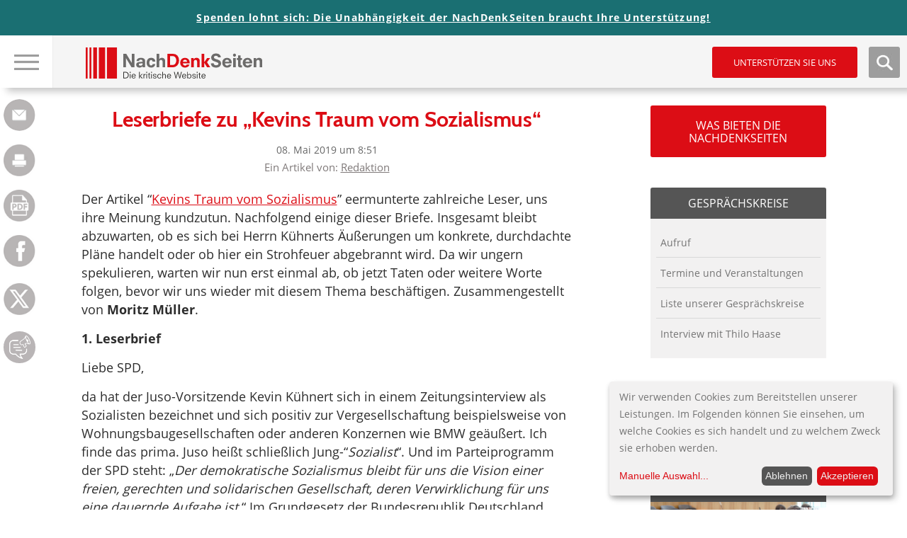

--- FILE ---
content_type: text/html; charset=utf-8
request_url: https://www.google.com/recaptcha/api2/anchor?ar=1&k=6LfyBhgTAAAAAKmXzJ_dPo_50NBEbnu6IiFdbOmL&co=aHR0cHM6Ly93d3cubmFjaGRlbmtzZWl0ZW4uZGU6NDQz&hl=de&type=image&v=PoyoqOPhxBO7pBk68S4YbpHZ&theme=light&size=normal&anchor-ms=20000&execute-ms=30000&cb=5mghm82i5bv3
body_size: 50376
content:
<!DOCTYPE HTML><html dir="ltr" lang="de"><head><meta http-equiv="Content-Type" content="text/html; charset=UTF-8">
<meta http-equiv="X-UA-Compatible" content="IE=edge">
<title>reCAPTCHA</title>
<style type="text/css">
/* cyrillic-ext */
@font-face {
  font-family: 'Roboto';
  font-style: normal;
  font-weight: 400;
  font-stretch: 100%;
  src: url(//fonts.gstatic.com/s/roboto/v48/KFO7CnqEu92Fr1ME7kSn66aGLdTylUAMa3GUBHMdazTgWw.woff2) format('woff2');
  unicode-range: U+0460-052F, U+1C80-1C8A, U+20B4, U+2DE0-2DFF, U+A640-A69F, U+FE2E-FE2F;
}
/* cyrillic */
@font-face {
  font-family: 'Roboto';
  font-style: normal;
  font-weight: 400;
  font-stretch: 100%;
  src: url(//fonts.gstatic.com/s/roboto/v48/KFO7CnqEu92Fr1ME7kSn66aGLdTylUAMa3iUBHMdazTgWw.woff2) format('woff2');
  unicode-range: U+0301, U+0400-045F, U+0490-0491, U+04B0-04B1, U+2116;
}
/* greek-ext */
@font-face {
  font-family: 'Roboto';
  font-style: normal;
  font-weight: 400;
  font-stretch: 100%;
  src: url(//fonts.gstatic.com/s/roboto/v48/KFO7CnqEu92Fr1ME7kSn66aGLdTylUAMa3CUBHMdazTgWw.woff2) format('woff2');
  unicode-range: U+1F00-1FFF;
}
/* greek */
@font-face {
  font-family: 'Roboto';
  font-style: normal;
  font-weight: 400;
  font-stretch: 100%;
  src: url(//fonts.gstatic.com/s/roboto/v48/KFO7CnqEu92Fr1ME7kSn66aGLdTylUAMa3-UBHMdazTgWw.woff2) format('woff2');
  unicode-range: U+0370-0377, U+037A-037F, U+0384-038A, U+038C, U+038E-03A1, U+03A3-03FF;
}
/* math */
@font-face {
  font-family: 'Roboto';
  font-style: normal;
  font-weight: 400;
  font-stretch: 100%;
  src: url(//fonts.gstatic.com/s/roboto/v48/KFO7CnqEu92Fr1ME7kSn66aGLdTylUAMawCUBHMdazTgWw.woff2) format('woff2');
  unicode-range: U+0302-0303, U+0305, U+0307-0308, U+0310, U+0312, U+0315, U+031A, U+0326-0327, U+032C, U+032F-0330, U+0332-0333, U+0338, U+033A, U+0346, U+034D, U+0391-03A1, U+03A3-03A9, U+03B1-03C9, U+03D1, U+03D5-03D6, U+03F0-03F1, U+03F4-03F5, U+2016-2017, U+2034-2038, U+203C, U+2040, U+2043, U+2047, U+2050, U+2057, U+205F, U+2070-2071, U+2074-208E, U+2090-209C, U+20D0-20DC, U+20E1, U+20E5-20EF, U+2100-2112, U+2114-2115, U+2117-2121, U+2123-214F, U+2190, U+2192, U+2194-21AE, U+21B0-21E5, U+21F1-21F2, U+21F4-2211, U+2213-2214, U+2216-22FF, U+2308-230B, U+2310, U+2319, U+231C-2321, U+2336-237A, U+237C, U+2395, U+239B-23B7, U+23D0, U+23DC-23E1, U+2474-2475, U+25AF, U+25B3, U+25B7, U+25BD, U+25C1, U+25CA, U+25CC, U+25FB, U+266D-266F, U+27C0-27FF, U+2900-2AFF, U+2B0E-2B11, U+2B30-2B4C, U+2BFE, U+3030, U+FF5B, U+FF5D, U+1D400-1D7FF, U+1EE00-1EEFF;
}
/* symbols */
@font-face {
  font-family: 'Roboto';
  font-style: normal;
  font-weight: 400;
  font-stretch: 100%;
  src: url(//fonts.gstatic.com/s/roboto/v48/KFO7CnqEu92Fr1ME7kSn66aGLdTylUAMaxKUBHMdazTgWw.woff2) format('woff2');
  unicode-range: U+0001-000C, U+000E-001F, U+007F-009F, U+20DD-20E0, U+20E2-20E4, U+2150-218F, U+2190, U+2192, U+2194-2199, U+21AF, U+21E6-21F0, U+21F3, U+2218-2219, U+2299, U+22C4-22C6, U+2300-243F, U+2440-244A, U+2460-24FF, U+25A0-27BF, U+2800-28FF, U+2921-2922, U+2981, U+29BF, U+29EB, U+2B00-2BFF, U+4DC0-4DFF, U+FFF9-FFFB, U+10140-1018E, U+10190-1019C, U+101A0, U+101D0-101FD, U+102E0-102FB, U+10E60-10E7E, U+1D2C0-1D2D3, U+1D2E0-1D37F, U+1F000-1F0FF, U+1F100-1F1AD, U+1F1E6-1F1FF, U+1F30D-1F30F, U+1F315, U+1F31C, U+1F31E, U+1F320-1F32C, U+1F336, U+1F378, U+1F37D, U+1F382, U+1F393-1F39F, U+1F3A7-1F3A8, U+1F3AC-1F3AF, U+1F3C2, U+1F3C4-1F3C6, U+1F3CA-1F3CE, U+1F3D4-1F3E0, U+1F3ED, U+1F3F1-1F3F3, U+1F3F5-1F3F7, U+1F408, U+1F415, U+1F41F, U+1F426, U+1F43F, U+1F441-1F442, U+1F444, U+1F446-1F449, U+1F44C-1F44E, U+1F453, U+1F46A, U+1F47D, U+1F4A3, U+1F4B0, U+1F4B3, U+1F4B9, U+1F4BB, U+1F4BF, U+1F4C8-1F4CB, U+1F4D6, U+1F4DA, U+1F4DF, U+1F4E3-1F4E6, U+1F4EA-1F4ED, U+1F4F7, U+1F4F9-1F4FB, U+1F4FD-1F4FE, U+1F503, U+1F507-1F50B, U+1F50D, U+1F512-1F513, U+1F53E-1F54A, U+1F54F-1F5FA, U+1F610, U+1F650-1F67F, U+1F687, U+1F68D, U+1F691, U+1F694, U+1F698, U+1F6AD, U+1F6B2, U+1F6B9-1F6BA, U+1F6BC, U+1F6C6-1F6CF, U+1F6D3-1F6D7, U+1F6E0-1F6EA, U+1F6F0-1F6F3, U+1F6F7-1F6FC, U+1F700-1F7FF, U+1F800-1F80B, U+1F810-1F847, U+1F850-1F859, U+1F860-1F887, U+1F890-1F8AD, U+1F8B0-1F8BB, U+1F8C0-1F8C1, U+1F900-1F90B, U+1F93B, U+1F946, U+1F984, U+1F996, U+1F9E9, U+1FA00-1FA6F, U+1FA70-1FA7C, U+1FA80-1FA89, U+1FA8F-1FAC6, U+1FACE-1FADC, U+1FADF-1FAE9, U+1FAF0-1FAF8, U+1FB00-1FBFF;
}
/* vietnamese */
@font-face {
  font-family: 'Roboto';
  font-style: normal;
  font-weight: 400;
  font-stretch: 100%;
  src: url(//fonts.gstatic.com/s/roboto/v48/KFO7CnqEu92Fr1ME7kSn66aGLdTylUAMa3OUBHMdazTgWw.woff2) format('woff2');
  unicode-range: U+0102-0103, U+0110-0111, U+0128-0129, U+0168-0169, U+01A0-01A1, U+01AF-01B0, U+0300-0301, U+0303-0304, U+0308-0309, U+0323, U+0329, U+1EA0-1EF9, U+20AB;
}
/* latin-ext */
@font-face {
  font-family: 'Roboto';
  font-style: normal;
  font-weight: 400;
  font-stretch: 100%;
  src: url(//fonts.gstatic.com/s/roboto/v48/KFO7CnqEu92Fr1ME7kSn66aGLdTylUAMa3KUBHMdazTgWw.woff2) format('woff2');
  unicode-range: U+0100-02BA, U+02BD-02C5, U+02C7-02CC, U+02CE-02D7, U+02DD-02FF, U+0304, U+0308, U+0329, U+1D00-1DBF, U+1E00-1E9F, U+1EF2-1EFF, U+2020, U+20A0-20AB, U+20AD-20C0, U+2113, U+2C60-2C7F, U+A720-A7FF;
}
/* latin */
@font-face {
  font-family: 'Roboto';
  font-style: normal;
  font-weight: 400;
  font-stretch: 100%;
  src: url(//fonts.gstatic.com/s/roboto/v48/KFO7CnqEu92Fr1ME7kSn66aGLdTylUAMa3yUBHMdazQ.woff2) format('woff2');
  unicode-range: U+0000-00FF, U+0131, U+0152-0153, U+02BB-02BC, U+02C6, U+02DA, U+02DC, U+0304, U+0308, U+0329, U+2000-206F, U+20AC, U+2122, U+2191, U+2193, U+2212, U+2215, U+FEFF, U+FFFD;
}
/* cyrillic-ext */
@font-face {
  font-family: 'Roboto';
  font-style: normal;
  font-weight: 500;
  font-stretch: 100%;
  src: url(//fonts.gstatic.com/s/roboto/v48/KFO7CnqEu92Fr1ME7kSn66aGLdTylUAMa3GUBHMdazTgWw.woff2) format('woff2');
  unicode-range: U+0460-052F, U+1C80-1C8A, U+20B4, U+2DE0-2DFF, U+A640-A69F, U+FE2E-FE2F;
}
/* cyrillic */
@font-face {
  font-family: 'Roboto';
  font-style: normal;
  font-weight: 500;
  font-stretch: 100%;
  src: url(//fonts.gstatic.com/s/roboto/v48/KFO7CnqEu92Fr1ME7kSn66aGLdTylUAMa3iUBHMdazTgWw.woff2) format('woff2');
  unicode-range: U+0301, U+0400-045F, U+0490-0491, U+04B0-04B1, U+2116;
}
/* greek-ext */
@font-face {
  font-family: 'Roboto';
  font-style: normal;
  font-weight: 500;
  font-stretch: 100%;
  src: url(//fonts.gstatic.com/s/roboto/v48/KFO7CnqEu92Fr1ME7kSn66aGLdTylUAMa3CUBHMdazTgWw.woff2) format('woff2');
  unicode-range: U+1F00-1FFF;
}
/* greek */
@font-face {
  font-family: 'Roboto';
  font-style: normal;
  font-weight: 500;
  font-stretch: 100%;
  src: url(//fonts.gstatic.com/s/roboto/v48/KFO7CnqEu92Fr1ME7kSn66aGLdTylUAMa3-UBHMdazTgWw.woff2) format('woff2');
  unicode-range: U+0370-0377, U+037A-037F, U+0384-038A, U+038C, U+038E-03A1, U+03A3-03FF;
}
/* math */
@font-face {
  font-family: 'Roboto';
  font-style: normal;
  font-weight: 500;
  font-stretch: 100%;
  src: url(//fonts.gstatic.com/s/roboto/v48/KFO7CnqEu92Fr1ME7kSn66aGLdTylUAMawCUBHMdazTgWw.woff2) format('woff2');
  unicode-range: U+0302-0303, U+0305, U+0307-0308, U+0310, U+0312, U+0315, U+031A, U+0326-0327, U+032C, U+032F-0330, U+0332-0333, U+0338, U+033A, U+0346, U+034D, U+0391-03A1, U+03A3-03A9, U+03B1-03C9, U+03D1, U+03D5-03D6, U+03F0-03F1, U+03F4-03F5, U+2016-2017, U+2034-2038, U+203C, U+2040, U+2043, U+2047, U+2050, U+2057, U+205F, U+2070-2071, U+2074-208E, U+2090-209C, U+20D0-20DC, U+20E1, U+20E5-20EF, U+2100-2112, U+2114-2115, U+2117-2121, U+2123-214F, U+2190, U+2192, U+2194-21AE, U+21B0-21E5, U+21F1-21F2, U+21F4-2211, U+2213-2214, U+2216-22FF, U+2308-230B, U+2310, U+2319, U+231C-2321, U+2336-237A, U+237C, U+2395, U+239B-23B7, U+23D0, U+23DC-23E1, U+2474-2475, U+25AF, U+25B3, U+25B7, U+25BD, U+25C1, U+25CA, U+25CC, U+25FB, U+266D-266F, U+27C0-27FF, U+2900-2AFF, U+2B0E-2B11, U+2B30-2B4C, U+2BFE, U+3030, U+FF5B, U+FF5D, U+1D400-1D7FF, U+1EE00-1EEFF;
}
/* symbols */
@font-face {
  font-family: 'Roboto';
  font-style: normal;
  font-weight: 500;
  font-stretch: 100%;
  src: url(//fonts.gstatic.com/s/roboto/v48/KFO7CnqEu92Fr1ME7kSn66aGLdTylUAMaxKUBHMdazTgWw.woff2) format('woff2');
  unicode-range: U+0001-000C, U+000E-001F, U+007F-009F, U+20DD-20E0, U+20E2-20E4, U+2150-218F, U+2190, U+2192, U+2194-2199, U+21AF, U+21E6-21F0, U+21F3, U+2218-2219, U+2299, U+22C4-22C6, U+2300-243F, U+2440-244A, U+2460-24FF, U+25A0-27BF, U+2800-28FF, U+2921-2922, U+2981, U+29BF, U+29EB, U+2B00-2BFF, U+4DC0-4DFF, U+FFF9-FFFB, U+10140-1018E, U+10190-1019C, U+101A0, U+101D0-101FD, U+102E0-102FB, U+10E60-10E7E, U+1D2C0-1D2D3, U+1D2E0-1D37F, U+1F000-1F0FF, U+1F100-1F1AD, U+1F1E6-1F1FF, U+1F30D-1F30F, U+1F315, U+1F31C, U+1F31E, U+1F320-1F32C, U+1F336, U+1F378, U+1F37D, U+1F382, U+1F393-1F39F, U+1F3A7-1F3A8, U+1F3AC-1F3AF, U+1F3C2, U+1F3C4-1F3C6, U+1F3CA-1F3CE, U+1F3D4-1F3E0, U+1F3ED, U+1F3F1-1F3F3, U+1F3F5-1F3F7, U+1F408, U+1F415, U+1F41F, U+1F426, U+1F43F, U+1F441-1F442, U+1F444, U+1F446-1F449, U+1F44C-1F44E, U+1F453, U+1F46A, U+1F47D, U+1F4A3, U+1F4B0, U+1F4B3, U+1F4B9, U+1F4BB, U+1F4BF, U+1F4C8-1F4CB, U+1F4D6, U+1F4DA, U+1F4DF, U+1F4E3-1F4E6, U+1F4EA-1F4ED, U+1F4F7, U+1F4F9-1F4FB, U+1F4FD-1F4FE, U+1F503, U+1F507-1F50B, U+1F50D, U+1F512-1F513, U+1F53E-1F54A, U+1F54F-1F5FA, U+1F610, U+1F650-1F67F, U+1F687, U+1F68D, U+1F691, U+1F694, U+1F698, U+1F6AD, U+1F6B2, U+1F6B9-1F6BA, U+1F6BC, U+1F6C6-1F6CF, U+1F6D3-1F6D7, U+1F6E0-1F6EA, U+1F6F0-1F6F3, U+1F6F7-1F6FC, U+1F700-1F7FF, U+1F800-1F80B, U+1F810-1F847, U+1F850-1F859, U+1F860-1F887, U+1F890-1F8AD, U+1F8B0-1F8BB, U+1F8C0-1F8C1, U+1F900-1F90B, U+1F93B, U+1F946, U+1F984, U+1F996, U+1F9E9, U+1FA00-1FA6F, U+1FA70-1FA7C, U+1FA80-1FA89, U+1FA8F-1FAC6, U+1FACE-1FADC, U+1FADF-1FAE9, U+1FAF0-1FAF8, U+1FB00-1FBFF;
}
/* vietnamese */
@font-face {
  font-family: 'Roboto';
  font-style: normal;
  font-weight: 500;
  font-stretch: 100%;
  src: url(//fonts.gstatic.com/s/roboto/v48/KFO7CnqEu92Fr1ME7kSn66aGLdTylUAMa3OUBHMdazTgWw.woff2) format('woff2');
  unicode-range: U+0102-0103, U+0110-0111, U+0128-0129, U+0168-0169, U+01A0-01A1, U+01AF-01B0, U+0300-0301, U+0303-0304, U+0308-0309, U+0323, U+0329, U+1EA0-1EF9, U+20AB;
}
/* latin-ext */
@font-face {
  font-family: 'Roboto';
  font-style: normal;
  font-weight: 500;
  font-stretch: 100%;
  src: url(//fonts.gstatic.com/s/roboto/v48/KFO7CnqEu92Fr1ME7kSn66aGLdTylUAMa3KUBHMdazTgWw.woff2) format('woff2');
  unicode-range: U+0100-02BA, U+02BD-02C5, U+02C7-02CC, U+02CE-02D7, U+02DD-02FF, U+0304, U+0308, U+0329, U+1D00-1DBF, U+1E00-1E9F, U+1EF2-1EFF, U+2020, U+20A0-20AB, U+20AD-20C0, U+2113, U+2C60-2C7F, U+A720-A7FF;
}
/* latin */
@font-face {
  font-family: 'Roboto';
  font-style: normal;
  font-weight: 500;
  font-stretch: 100%;
  src: url(//fonts.gstatic.com/s/roboto/v48/KFO7CnqEu92Fr1ME7kSn66aGLdTylUAMa3yUBHMdazQ.woff2) format('woff2');
  unicode-range: U+0000-00FF, U+0131, U+0152-0153, U+02BB-02BC, U+02C6, U+02DA, U+02DC, U+0304, U+0308, U+0329, U+2000-206F, U+20AC, U+2122, U+2191, U+2193, U+2212, U+2215, U+FEFF, U+FFFD;
}
/* cyrillic-ext */
@font-face {
  font-family: 'Roboto';
  font-style: normal;
  font-weight: 900;
  font-stretch: 100%;
  src: url(//fonts.gstatic.com/s/roboto/v48/KFO7CnqEu92Fr1ME7kSn66aGLdTylUAMa3GUBHMdazTgWw.woff2) format('woff2');
  unicode-range: U+0460-052F, U+1C80-1C8A, U+20B4, U+2DE0-2DFF, U+A640-A69F, U+FE2E-FE2F;
}
/* cyrillic */
@font-face {
  font-family: 'Roboto';
  font-style: normal;
  font-weight: 900;
  font-stretch: 100%;
  src: url(//fonts.gstatic.com/s/roboto/v48/KFO7CnqEu92Fr1ME7kSn66aGLdTylUAMa3iUBHMdazTgWw.woff2) format('woff2');
  unicode-range: U+0301, U+0400-045F, U+0490-0491, U+04B0-04B1, U+2116;
}
/* greek-ext */
@font-face {
  font-family: 'Roboto';
  font-style: normal;
  font-weight: 900;
  font-stretch: 100%;
  src: url(//fonts.gstatic.com/s/roboto/v48/KFO7CnqEu92Fr1ME7kSn66aGLdTylUAMa3CUBHMdazTgWw.woff2) format('woff2');
  unicode-range: U+1F00-1FFF;
}
/* greek */
@font-face {
  font-family: 'Roboto';
  font-style: normal;
  font-weight: 900;
  font-stretch: 100%;
  src: url(//fonts.gstatic.com/s/roboto/v48/KFO7CnqEu92Fr1ME7kSn66aGLdTylUAMa3-UBHMdazTgWw.woff2) format('woff2');
  unicode-range: U+0370-0377, U+037A-037F, U+0384-038A, U+038C, U+038E-03A1, U+03A3-03FF;
}
/* math */
@font-face {
  font-family: 'Roboto';
  font-style: normal;
  font-weight: 900;
  font-stretch: 100%;
  src: url(//fonts.gstatic.com/s/roboto/v48/KFO7CnqEu92Fr1ME7kSn66aGLdTylUAMawCUBHMdazTgWw.woff2) format('woff2');
  unicode-range: U+0302-0303, U+0305, U+0307-0308, U+0310, U+0312, U+0315, U+031A, U+0326-0327, U+032C, U+032F-0330, U+0332-0333, U+0338, U+033A, U+0346, U+034D, U+0391-03A1, U+03A3-03A9, U+03B1-03C9, U+03D1, U+03D5-03D6, U+03F0-03F1, U+03F4-03F5, U+2016-2017, U+2034-2038, U+203C, U+2040, U+2043, U+2047, U+2050, U+2057, U+205F, U+2070-2071, U+2074-208E, U+2090-209C, U+20D0-20DC, U+20E1, U+20E5-20EF, U+2100-2112, U+2114-2115, U+2117-2121, U+2123-214F, U+2190, U+2192, U+2194-21AE, U+21B0-21E5, U+21F1-21F2, U+21F4-2211, U+2213-2214, U+2216-22FF, U+2308-230B, U+2310, U+2319, U+231C-2321, U+2336-237A, U+237C, U+2395, U+239B-23B7, U+23D0, U+23DC-23E1, U+2474-2475, U+25AF, U+25B3, U+25B7, U+25BD, U+25C1, U+25CA, U+25CC, U+25FB, U+266D-266F, U+27C0-27FF, U+2900-2AFF, U+2B0E-2B11, U+2B30-2B4C, U+2BFE, U+3030, U+FF5B, U+FF5D, U+1D400-1D7FF, U+1EE00-1EEFF;
}
/* symbols */
@font-face {
  font-family: 'Roboto';
  font-style: normal;
  font-weight: 900;
  font-stretch: 100%;
  src: url(//fonts.gstatic.com/s/roboto/v48/KFO7CnqEu92Fr1ME7kSn66aGLdTylUAMaxKUBHMdazTgWw.woff2) format('woff2');
  unicode-range: U+0001-000C, U+000E-001F, U+007F-009F, U+20DD-20E0, U+20E2-20E4, U+2150-218F, U+2190, U+2192, U+2194-2199, U+21AF, U+21E6-21F0, U+21F3, U+2218-2219, U+2299, U+22C4-22C6, U+2300-243F, U+2440-244A, U+2460-24FF, U+25A0-27BF, U+2800-28FF, U+2921-2922, U+2981, U+29BF, U+29EB, U+2B00-2BFF, U+4DC0-4DFF, U+FFF9-FFFB, U+10140-1018E, U+10190-1019C, U+101A0, U+101D0-101FD, U+102E0-102FB, U+10E60-10E7E, U+1D2C0-1D2D3, U+1D2E0-1D37F, U+1F000-1F0FF, U+1F100-1F1AD, U+1F1E6-1F1FF, U+1F30D-1F30F, U+1F315, U+1F31C, U+1F31E, U+1F320-1F32C, U+1F336, U+1F378, U+1F37D, U+1F382, U+1F393-1F39F, U+1F3A7-1F3A8, U+1F3AC-1F3AF, U+1F3C2, U+1F3C4-1F3C6, U+1F3CA-1F3CE, U+1F3D4-1F3E0, U+1F3ED, U+1F3F1-1F3F3, U+1F3F5-1F3F7, U+1F408, U+1F415, U+1F41F, U+1F426, U+1F43F, U+1F441-1F442, U+1F444, U+1F446-1F449, U+1F44C-1F44E, U+1F453, U+1F46A, U+1F47D, U+1F4A3, U+1F4B0, U+1F4B3, U+1F4B9, U+1F4BB, U+1F4BF, U+1F4C8-1F4CB, U+1F4D6, U+1F4DA, U+1F4DF, U+1F4E3-1F4E6, U+1F4EA-1F4ED, U+1F4F7, U+1F4F9-1F4FB, U+1F4FD-1F4FE, U+1F503, U+1F507-1F50B, U+1F50D, U+1F512-1F513, U+1F53E-1F54A, U+1F54F-1F5FA, U+1F610, U+1F650-1F67F, U+1F687, U+1F68D, U+1F691, U+1F694, U+1F698, U+1F6AD, U+1F6B2, U+1F6B9-1F6BA, U+1F6BC, U+1F6C6-1F6CF, U+1F6D3-1F6D7, U+1F6E0-1F6EA, U+1F6F0-1F6F3, U+1F6F7-1F6FC, U+1F700-1F7FF, U+1F800-1F80B, U+1F810-1F847, U+1F850-1F859, U+1F860-1F887, U+1F890-1F8AD, U+1F8B0-1F8BB, U+1F8C0-1F8C1, U+1F900-1F90B, U+1F93B, U+1F946, U+1F984, U+1F996, U+1F9E9, U+1FA00-1FA6F, U+1FA70-1FA7C, U+1FA80-1FA89, U+1FA8F-1FAC6, U+1FACE-1FADC, U+1FADF-1FAE9, U+1FAF0-1FAF8, U+1FB00-1FBFF;
}
/* vietnamese */
@font-face {
  font-family: 'Roboto';
  font-style: normal;
  font-weight: 900;
  font-stretch: 100%;
  src: url(//fonts.gstatic.com/s/roboto/v48/KFO7CnqEu92Fr1ME7kSn66aGLdTylUAMa3OUBHMdazTgWw.woff2) format('woff2');
  unicode-range: U+0102-0103, U+0110-0111, U+0128-0129, U+0168-0169, U+01A0-01A1, U+01AF-01B0, U+0300-0301, U+0303-0304, U+0308-0309, U+0323, U+0329, U+1EA0-1EF9, U+20AB;
}
/* latin-ext */
@font-face {
  font-family: 'Roboto';
  font-style: normal;
  font-weight: 900;
  font-stretch: 100%;
  src: url(//fonts.gstatic.com/s/roboto/v48/KFO7CnqEu92Fr1ME7kSn66aGLdTylUAMa3KUBHMdazTgWw.woff2) format('woff2');
  unicode-range: U+0100-02BA, U+02BD-02C5, U+02C7-02CC, U+02CE-02D7, U+02DD-02FF, U+0304, U+0308, U+0329, U+1D00-1DBF, U+1E00-1E9F, U+1EF2-1EFF, U+2020, U+20A0-20AB, U+20AD-20C0, U+2113, U+2C60-2C7F, U+A720-A7FF;
}
/* latin */
@font-face {
  font-family: 'Roboto';
  font-style: normal;
  font-weight: 900;
  font-stretch: 100%;
  src: url(//fonts.gstatic.com/s/roboto/v48/KFO7CnqEu92Fr1ME7kSn66aGLdTylUAMa3yUBHMdazQ.woff2) format('woff2');
  unicode-range: U+0000-00FF, U+0131, U+0152-0153, U+02BB-02BC, U+02C6, U+02DA, U+02DC, U+0304, U+0308, U+0329, U+2000-206F, U+20AC, U+2122, U+2191, U+2193, U+2212, U+2215, U+FEFF, U+FFFD;
}

</style>
<link rel="stylesheet" type="text/css" href="https://www.gstatic.com/recaptcha/releases/PoyoqOPhxBO7pBk68S4YbpHZ/styles__ltr.css">
<script nonce="hQwnvtaprynYFxCafJrTxQ" type="text/javascript">window['__recaptcha_api'] = 'https://www.google.com/recaptcha/api2/';</script>
<script type="text/javascript" src="https://www.gstatic.com/recaptcha/releases/PoyoqOPhxBO7pBk68S4YbpHZ/recaptcha__de.js" nonce="hQwnvtaprynYFxCafJrTxQ">
      
    </script></head>
<body><div id="rc-anchor-alert" class="rc-anchor-alert"></div>
<input type="hidden" id="recaptcha-token" value="[base64]">
<script type="text/javascript" nonce="hQwnvtaprynYFxCafJrTxQ">
      recaptcha.anchor.Main.init("[\x22ainput\x22,[\x22bgdata\x22,\x22\x22,\[base64]/[base64]/[base64]/bmV3IHJbeF0oY1swXSk6RT09Mj9uZXcgclt4XShjWzBdLGNbMV0pOkU9PTM/bmV3IHJbeF0oY1swXSxjWzFdLGNbMl0pOkU9PTQ/[base64]/[base64]/[base64]/[base64]/[base64]/[base64]/[base64]/[base64]\x22,\[base64]\\u003d\x22,\x22wq7DnRPCqcKCGlXCqcOkE8Ovw5LCk8Ovw7LDmMKYwqXClERlwo8/L8KRw7YFwrlYwpLCognDhsO0bi7Cp8O1a37Do8OwbXJzHsOIR8KOwqXCvMOlw7jDsV4cEnrDscKswoxOwovDlmDCucKuw6PDh8OZwrM4w4HDoMKKSR/DlxhQPj/DuiJTw5RBNmPDrSvCrcKXXyHDtMKhwrAHIR9JG8OYJMK9w43DmcKdwofCpkUOclLCgMObJcKfwoZpdWLCjcKkwqXDoxE9cAjDrMO9SMKdwp7CtAVewrtgwqrCoMOhTMOiw5/CiVHClyEPw4/DhgxDwrfDi8KvwrXCtcKOWsOVwpDCrlTCo27CgXF0w7rDumrCvcKyJmYMYsOEw4DDlgVjJRHDo8OgDMKUwpnDszTDsMOYNcOED1FbVcOXc8OufCcNQMOMIsKrwo/CmMKMwq3DsxRIw65Zw7/DgsOjJsKPW8KMA8OeF8OvecKrw73DtknCkmPDkFp+KcKsw6jCg8O2wpnDtcKgcsOlwqfDp0M2KCrClivDvwNHD8Kcw4bDuRLDuWY8NMO7wrtvwphCQinCkkUpQ8KkwoPCm8Ouw71Ua8KRPcKcw6x0wosxwrHDgsKIwrkdTGzChcK4wpsqwo0CO8OtesKhw5/DhR87Y8O/LcKyw7zDu8OfVC9kw6fDnQzDmhHCjQNVClMsNAjDn8O6EjATwoXCk1PCm2jCjcK4wprDmcKhWS/CnCnCmiNhaV/CuVLCoAjCvMOmGivDpcKkw53Du2B7w4F1w7LCgjfCm8KSEsOUw7zDosOqwp/CnhVvw57Dph1+w7/[base64]/Cj8O/wpbDu8KLw6McQMKAAMOzAMOBVlQ0w5ERDi/Cp8KCw5gDw6ohfQB3wpnDpxrDisOvw514wqRnUsOMHsKxwoo5w4cTwoPDlk3DuMK2KQVuwrjDqzLCrUfCmXrDtnnCqjTCl8OLwrR8XMOmCFthDcKUdMK2Nxd+DizDkAjDgsO5woLClwZ/[base64]/[base64]/[base64]/fsO5woUOw5jCiDV9JMKHDsO1RcK/KcORbQ7Du2DCiHPDs8K2ccO8CcK/w6V/WMKMasOfwpchwoQIAloIecKbdjTCg8KbwrrDpMKgw7PCusO0IcKzbcOMUsOiN8OXwoZBwp3CjCPChmd5Z1DCrsKSZ17DpS4mU2LDincowosJE8O7UFLDvQ9nwr4ywq/CnRvDrcODw4p/w5IBw44FXxbDnMORwqVlQl9RwrzCnDfCqcOPPcOvc8ORwo/ClAxUGBBBVivCiUTDtnzDsUXDkm0qbSZiccKbJzjCg3/Co3HDosORw7fDkMOxNsKHwr4MeMOkFsOEwp/Crj/CjR5rLMKdwqc4IGZTbGEUGMOvRHPDjsOXw71kw4J5woccLifDpX7CrMO4w5HCuQRKw4/Ckmx8w43DjBzDigA/FA/[base64]/DusOXwrpPRcOGKChYAsKbVVp3wrw7wpHDpnp/cUzDti/DqsKvHMKEwpXCgHt0Z8Oswo5wLsKGRwjDkXYeEGoRKH3CqsOCw73Dk8OYwprCtMOnZMOARFEaw6XDgWRIwp8oYcKUTUjCqcKZwrrCrsOaw4/DksOPGsKVHMKrw6XCvDrCkcKfw7RSQUFvwpzCn8OnfMOKZsOKEMKtwq84HUQGYV9DUW7CoRTDjArChcOYwpTCt0rDtMOubsKzesOLDj4uwo4yMwwNw5EMwpvCtcOUwqBwR0LDscOHwpXCskvDusOJwrdOYMOlwpZgHcOhRj/CoRB1wqNhFUnDtj3DiVrCsMOwKsKkBW3CvMOcwrHDkRZ9w4fCi8KHwofCucOjecO0DH9oPcKYw4hmLzbCmkfCt2XDsMKjJ04iwotqSgRrc8KFwpLCvMOUTEDCnQ4FXS4iFmXCn3A+NyTDkG/[base64]/[base64]/[base64]/w5QOAitrw5XDmMKcXSxLw6luXzt1D8KLLMOVwqoFdm3DgcOfenTDon04KcOeKUjCkMOFLsK5UBhKUVDDrsKTEWNNwqvCklfCnMOFf1jDuMKVLS1yw4V6w4wRw7AuwoA0G8OAckrDh8K+Z8ObEXsYworDhSrDj8O6w5Fnwo9ZUsKtw7llw5tRwrnDoMKywqEuTU1Yw5/[base64]/w5LDpHXDsyhNw700w5Yww743w4rCp8O7w47CjsO6w44keiVzCXLCpcKxwqEbcsOWRkdVwqcIw7HCoMOww5M6w7oHwq/[base64]/X3LDpsOOJhfCqSTDpmwIbsKNw64Ow7HDjAjCj8OuwqTDpsKkcsOAwqlOwrjDs8OEwrRzw5TChcKnYcOnw7IwUsK/IwRgwqDCq8O4wptwIVnDjh3DtChAJzpsw5fDhsOSwo3Ck8OvTMOUwovCiUY8GcO/[base64]/fMKLwog6w4rDnD/DhDIuRMOrwphyNcKCO3jCqTFVw7HCl8OWC8K2woDCsH/DlsO3PRTCkTjDscOjTsOfYsO4wqPDj8KJL8OmwovCqsK1w6vCrDDDg8OOB2N/[base64]/e8OoOUbDhMOaA8K9IsK+w58Wwqlaw7MZPnrCimTCvwPCssOcARBrJRnCgGotwpU/YQfCuMKGbhg/EsKyw7NNw4XCvmnDjcKqw41ew7bDlcO9wrxYKsOUwqRsw4TCocOofm7Cmy3DnMOEwqxmSCPCm8OkJyDDhMOcQsKhOyBUXMKWwpfDl8OqKw7DnsKDwp93X1XDncK2NC/Cq8OiTArDjMOEw5NFwo/Cl0rDqTkFw5AhGcOrwqpCw7NiH8OsfVUJUXYgdcOHSGNDR8Ovw5oFCDHDglnCmAUZVzkdw6/Dq8KtTcKEw7djH8Kgw7UnTQzCmWrChmtNwoxiwqLCv1vCjsOqw5PDgF3DuxfCn2VGKcOhKMOlwpACcCrDm8KmNcOfwpXCuAs/wpPDjcKRfXpiwqN8dcKOw5AOw5jDkAbCoirDuHzDhR0sw6dbLTXCuXbCksK0w6YRKgvDg8K/[base64]/[base64]/[base64]/CusOEw5xew43CksO4cEQOwobDmMOUwp11w7XDlsK1w589wo/[base64]/w6JVRsOewrXCo1Nfw53DsSnCiMK1KsK6w6JiBnQLM3RDwqhqQiDDq8K8HMOuScKiacKTwrPDncKZS1dKDUXCocOLb3bCiGfDnSxDw75ZIMO/[base64]/DnkPDtMOhwpwic2lCwppPKsKBccOXwqlyW2g6RsKtwowZMFt9Ew/DkADDn8OvZsO+w5wgwqN+W8K1wpo+A8Osw5sJAhnDv8KHcMO2w7DDn8OEwoPCrDvDjcOIw5EmC8O0fsOrTwfCrB/CmMKlF0DDu8KFI8OKPkXDj8OmBxksw6DDg8KSJMKDI0zCpH7DtsKfwrzDo2wKU3wnwrcowoA0w5/DoFDDu8KUw6zDrzxIKSU9wqlbMDEwWzLCvsOPa8KHIUcwGCjDqMOcC13Dv8OMbG7Di8KDesOzwq15wrhaUA/DvcOWwrPCuMOIwrnDo8OuwrLDgMOgwp7ClsOucMOVSyDDi3fCicOGYcK/wqklSnR/[base64]/CrsObcngsw6zCl8K0w5dROEHCowHCnMOdCsK9cBrCiSgdw7VqDyLDhsO2XsOOP3hGO8KbVjAOwpwuw4rDgcOdXQ7DulYDw6fCscOGwrEmw6rDq8OUworCrGDDs2cUwprCscOww5oCWWRlwqBPw4Ylw5/[base64]/w60aNwbCoAVlwqLCksKWQ8KRZ8OxIMKHw6/CnMODwoMEw75xTwTDgU1nbD9Cw6ZmdMKhwoEAw7PDjxtGJMOwJmFjR8OcwoLDhAtmwrMSBHnDrwrCmSzCiEbCoMKLesKdwpY+DxB0w5grwq1pwoR9ZFvDv8OXfizDgWNrLcKLw7vClRheR1/Dqj3CnsKQw7B8wqggCRxFUcKlwp5jw4dkw69gVz5GRcOFwoVew4/[base64]/w49hwobCoFBNw5DDt3LDk8OkZVYAFFIWw63Dq1ozw54aB38FZA0PwqRzw4fDsgTDuTfDkGVDw5Rrw5N9w7QIWMK2NVTDg2PDlcKpwpZKFE59w7vCrjMzdsOpdsKiPcO1JmAdLsKvBzpUwrsawpBCScK6wrPCpMK0fMOVw5/Dkl9yFXHCkUfDv8K+TBXDrsObVidUFsOPwoMDFEbDnlvCmxzDlcK8UVjCrsONwrQ+IRQZAn7DlwTDk8ORFTZFw5xNOQ/DgcKCw45mwos0ZsKnw44HwpXDh8Ovw4UJOwB5WyTDg8KvFRXDlMKtw63CvMKpw7s1GcO8e1pndjzDrcObwqpQKDnCnMKiwo1CSB18wp0SRUTDgSPCgWU8w57Di0PCv8KiGMK1w7URw44URBQDQg1bw5LDrA4Lw5bDpV/Cr3c9XmjCkcKxdEjClMOBfsORwqYawr/Cs2FIwo48w54Dw7fCnsOYdUPCocKKw5nDoR/Dn8O/w67DiMKjfsKOw7rDqyAsN8OJw5chA2YQwqfDszjDuws2C0HCqSbCvE17FcOLEgY3wpMVwqtzwqzCqSLDvgnCuMO5YEhuaMOMWRbDqGANO1U3woHDrcKzHxl/CMKCQcKwwoImw6nDpMO4wqB/[base64]/Dg8ORMsObYjoRNkbCugfCpsOnwrrDr8K3wp3DpsO0wp56w7LCtMOlUgVjwq9PwqbCsWnDicO9wpR7RsO3w6k9CsKvw4Bdw64KK2LDrcKRMMOtWcOAw6fCq8OUwqJpXX4gwrHDo2dGEGHChsOqCyxvwprCn8KlwqwCeMOKM2ZiFsKdHMOkwrjCjcKwC8KNwo/DsMK5McKOOcOJfC1Fw4kfYjAvRMOMOmpcfh3CvcK6w7sIcXF1JsOxwpzCvCsmaBYFHMOrwobDnsOzwqXDocOzLcO8w7HCn8K1SXjCh8KDwrrCm8Kvwr4OfMObw4TCm2/DoGHDhMOUw6fDvSvDqGk6PkUVwrMBCcOqOMKkw59Pw7ofwqvDiMKew4QNw6/DnmAvw60PGcK+fDPDriNKw4NHwqpyeUfDmw0ewoRBd8Kewq00ScO6w6U1wqJ3M8KpAngCL8OCAsKYYh8OwrR/ZHDDmsORDMKTw77CoB7Dnj3CjMOEw4/[base64]/bjjDsWpUw4dGeT5eX8ORSH/CvVN2w5ZOw5BOXU9vw47CvsKvPmBswrR3w550w6vDr2nCvmXDmMKgJQLCgV/DkMOlD8OywpEtUMKTXhbDvMKOwoXDhFbDumHDikUQwqHCtRjDg8OhWsO/QhJaGUzClMKDwpJnw6hBw7RJw5zDm8K6c8K0a8OewqdgUCNeUcOhZ1kewpYvRmY8woEzwoxkUAYeKR9ewrzDngjDoW3DgsOlwqIWw7/CtSbDmcO9EnPDlEBxwoDDuD1YYTDDtT1Iw6HDmHA8wpLDpsOQw4vDpgfCojzCmVgBZwAUw6fCgBAmwqrDgsOKwr/DsF0AwqEiFRPChmdnwrfDkcOOIyzCjcOMRQzCnTrCi8O0wr7CnMKTwqLCu8OsSGzCisKEZywmCsKdwqvDgzIqHnwdScOWJMKcQlfCsFbCgMONRR/CksKBM8OYQ8OVwo9ALMKmfsO5Kx5oM8KBwqlWbhHDucOgdsOnCcO1f0LDtcOzwoPCiMOwMyTDqwxrw64Fw7TDk8Kow5Jfwrpnw5LCksOMwpF6w6ctw6hbw7bCicKowo7DhhDCo8O8OifDqE/[base64]/Di8KuQ2jCnhE/wqbDrFQiCGZaBkxMw6RlYxJdw7fCuhZwXVvDrWzCv8OgwqZkw5bDtMOJHsKFwqsowr7Dsgw1wrXCnUPChzEmw496w6cSasKYZcKJXcKtwp07w7fDvV0nwr/CrTQQw5IHw6keL8Ouw7RcJ8OeLcKywoccc8OFOVTCsSzCtMKow6pjDMORworDqX7DmMKnYMO2O8KPwrl7UwZWwqVGw63CtsO6wqFHw694FEICDT7Ch8KDS8KJw47CmcK1w5NXwoRNJMKWGV/CnsKHw5vCtcOuwpgVKMK+ezXCjMKDwoPDvE0gMcKDcnTDr3rCoMOLJWcOw4tBCcKrwrLChn0oL1tDwqjCvQPDucKyw5PCnhnCkcOYKzDDsX0Iw6pGw5jDjknDpMO/w4bCmcKcRGkLKsK/f10ww4rDtcOBQw0fw6AxwpTCmsKceXJxGcOEwpk3PsKnEAMrw57DocOCwp9xZcO/esKTwow5w64fQsOxw5otw63DiMOjB0DCmsO+w6FOwrQ8wpTCgsOiOkoYNsO7OMKEH13DngHDiMKawqpewo5kwoXCjnQ7Yl/CscKswoLDmsOkw6fCowYWGlouw4Muw6DCn0ZqK1PClXfDscO2w5zDiCzCsMOZC3zCuMO5RVHDq8Ofw5EjeMKOwq3CmhbDkcKiEMKWYsKPwp3CkmLCu8K3bcOcw5rDrQ9qw65bRMOZwpfDulshwp8bwq3CgUrDjnwKw4bCkTPDnhg/MMKFEijCinVSAMKBIFU5N8KAEsKWRwrCgTbDjsOTWnJ1w7lDw6NHF8K6w6/Cl8KCVXTChcOUw6Qxw40AwqhDdhbCg8OCwqZAwpnDqgDCqiLCmcOfPcKmUw1+Xy5xw6bDv0J1w6nCr8KMwoDDmWdNB2fDoMOJK8OXw6VGdUtab8KiAsKQJSd/D3DDtcKjMW55wo9EwpMvG8KRw5TDv8OhFMOGw7UqUcOiwoDDsmTDiDxKF3QHAsOcw7tMw5xdN2kNwqfCuU/CnMKlDsOjXGDDjcKgw44ow7E9QMKfB17Dg3LCiMOiwr4PXcK7ZiQSw5fCpsKpw5N9w6zCtMKVacOKSyVewotsEUVTwot1w6TCkAbDsiPCtsK0wpzDkcOBXgnDhMKbcmF7w6bCvSAOwqM7SHNAw4jDlsO0w6vDicOkWcKewrXCpMO+X8OgdsOlOMOLwqgAD8OhLsK/NsOzAEfCgCvCiXTCrsKLOwnCmMOiY3/DhcOTLMKhccOKBMOWwpTDrQ/[base64]/CpmdewqE5w5E2wonCs8OgacKXJVXDpMOYw4rDp8O/GcKISCnDqyAbfsO2dSldw4PCjwnDhcOSwpB4VR8Gw5c4w7fClMOCwpvDtMKsw7YyfsOfw5MYw5fDqsO3MMKgwoQpcXnDhT/CicOhwpnDgSE7wp5yE8Oow6HDiMKkU8O6wpFsw6HCtgIZMSQeXloeFGLClcOgwppkUmjDn8OLHQDChTEWwq/DhcKzwqHDi8KwGQ9yP1BRMVcNW1jDu8KAIwoawqvDnAvDsMK5BFhRw5grwp1awr3ChcOUw4RxTXF8PsKISAU0w7MFRcKhDkjCuMOkw5Nsw6XDn8ONTcOnwqzDrUzDsXppwr3Cp8OVw6fCtw/DicOtwr/DvsOFAcKQZcKXf8KDw4rDjsO9CcOUw4TCgcOMw4l5TEPCt3DDgGIyw7t5LMKWwrhQO8K1w7ATfsOEE8OmwqhbwrlmalTCscK0WW/DlgPCvhnDl8KHLMODwqgaworDrylgEDsqw4ljwosuecKqYVDDoht9WzfDssK1woJNX8KkY8KRwrUpdcOQw51DFHojwrzDlsK/O1zDusKawoTDhsKwQiVOwrZ6EgJREDnDvzNHBUJ8worDq04zWkt+acOrwoHDn8KGw7/DpVQtNCfDk8KJNMKwRsOfw7/Ch2Qlw6MRKVbDi1RlwovCqyABw7nDlC/[base64]/CgWxAwo7DmDUJCG7CpScVw5Ubw6/[base64]/DksK4eF4Qw5F/wrNkLsOjN313w5/Dk8K4w6Myw47DknTDoMOwOh8GUSg1w7Q9UMKTw6TDlxkTw7rCp2JOcGDDhsOvwq7Dv8O6w4I6w7LDogNTw5vCusKZGcO5wptJwpDDnR3DtMOINhVhNcOWwpMKdzRDw4kMI2w/EcO8HsOgw5/DnsK1ERIhJjQ3I8Kgw75BwrFEajTCiggxw4jDs3Ikw70DwqrCtnEfdVXClcODw6RqbcOpwpTDvUvDjMOlwpPDg8OnWsOWw4HCok4cwq9KQMKZwqDDnsOBPiUAw5XDsH/CmMOVOT3DkcOBwqnDlMKdw7XDqT7CmMKqw6bDmTELARVRbnpoVcKdK1ZENwNxMwXCmzPDmWd/w7fDghJlMMKhw7sfw6TDtAPDqT7CvcO/[base64]/CicK0c8OrO8Kxwr4Nw7FWCcOMw48STcK2w6wxw7nDrmLDtnxsMyvDmhQnHcKawr3DkMOGQkbCqgd/[base64]/DuFjDmcO5wrIQwqhWd8Ofw6TCjgI8w5hJB3hFwohcFVM0EkQrw4RGV8ODCMODFig7TsKeNRLCvmPDkyvDhMKVw7bCtsKbwrQ9w4cgWcKodMO2Ezk+wqtSwqJGEhDDr8O+DVt8w47DiGfCqnTCrk/CtjDDl8OHw4Fywo1bw75JQjHCrnrDpRTDvsOtUgUXU8OaX3swambDsWgaFynDjFwaH8O+wq84KBg7ah7DssKZHGM4woLDlgrDkMOpw7JJLTDDpMO+AlnDuBMZUsK/bGIzw4LDlEzDmcKzw5AIwr4TOcOvdVXCn8KJwq9vdVzDhcKGSAjClMKTQ8OhwqnCgAo/wqrCnF1Nw44hDsOwPx/Dhn3DlS/DssK8EsOaw657DsKcacOPIsKEdMKnfn7CrwsCfcKJWcKMUScpworDssOWwoEKLcOhbFDDusOXw7vCg1Iub8KpwrIewpcDw6LCq2NALsKowqFADcOgwrcrS0JAw5HChMKZGcK3w5zDjMK8BcKxHBzDtcODwpZAwrDDosK/wobDmcKoS8ODIC4Tw74ZTcKgYMO/bSYawrsALEfDm2oJKXt5w4HCh8KZwqZ/[base64]/Co8K1OQwrO8KDwo7CqHMZwqpcesO6wrFIRmzDrkjDuMORRsKmYVQEOsKnwq4lwqjCsCpPKlQ1Dn1hwofDgXsww4M/wqkfPgDDksO5wpnCjihGY8KYPcKKwocTG1VuwrEnG8KuXcKRWnRCez/[base64]/CjTPCp3h9w7l/ZcKJw6lHTgoZwqPCtQU8fz7CnAvCksK+R3tZw6vCsB3DqXobw7V7wrDDjsOawoA+IsKiZsKDA8OTw7ovw7fCvT82ecKfHsK+w73CoMKEwrfDucKIUMKmw6jCucOtw5LDtcKGw74pw5RnRhlrJcKVw4XCmMODIhMHIRgEwp9+Fn/DrMO7eMOawoHDm8Kyw4vCocOTM8OzXBXCpMKKRcOCTSfCt8OOwq5fw4zDrMOIw6nDnE7ChHPDl8KTVCDDiQHDqXpTwrTCkcODw4k3wrbCqsKtFsKSwqLCjMKAwoBId8KKw6XDv0fDgE7Du3rChULDgcKyZMKdwpjDqsO5wo/DuMOBw43Di2HCjcOwA8O3LQPCi8OLdcKaw6U0D194IsOSecKAXCIHS0PDosOcwq/Cj8Oww4MMw6weJgTDgHfDgGDDjsO9worDv1cTw6BlSig+w5jDrTbDgwROBGzCqj0Lw47CmhnDo8KzwqTDqGjCn8OSw6dMw7QEwo5Uwo7Do8OBw7fChB1iTzAudkQUw4HDr8KmwovDlcO6wqjDjHrCp0o/[base64]/CrAptw6DCr8KqXcK4bsKiw6vDjMKVw59cPMOcMsKvKljClybDpx4vLDnCvcOuwqYMbXhQw4zDhlU4XwjCm2UfGMKTcglGw5HCqwPCoH0Fw7l0wr96BSvDisK/FU4sBRMBw6XDhTVZwqnDusKATw/CgcKEw5zDk23DrjzCmsOOwonDhsKJwpwSMcOew5DDkBnCjXPCoFfClw5Zwodlw5zDhCnDpT8GE8KgTMKzwr17w7FsEVrDrBZ/[base64]/CsVXCkyzDj23Dp8KcKMK8d8OBL1HDoyfDuQvDisOlwp7CoMKbw7hAV8Olwq4dNwfCs1TClmPCvwzDqg08RVXDk8KTw7LDosKdw4LCvGB0FV/CsUI5f8Ovw77Dq8KPwp3CokPDvx4bEmQFLFVHWUrDikrDisOawqzCpsKkVcOSwozDmcKGcFnCgTHDuXTDoMKLL8OnwqbCvsKkw7XDosK7IDhMwqBzw4XDn1YnwojCusOIw6grw6FTwr3Co8KNYXrCq1PDpcO5wrwow7IOQsKJw5vCnWHDqMOfw6LDvcOgfBbDkcKLw7/[base64]/[base64]/Cp2vDhErCg8OXJcOCXW0AA07DkcKKw5UDIwjCncO6wqHDrMKGw509GMK2wptUY8KdNMOAcsOtw67Dk8KSNGjDtBdBFFwFwod5WMOsWyJHR8ODwo3CrcKKwr14I8OVw5fDkHYswprDvsKmw6rDjMKBwoxZw7TCv1XDqzbCm8Kawq/[base64]/[base64]/CjsO7w6pQw4BLw5Jlw6bCksOKMsK/[base64]/[base64]/B8OWUDXDoXnDlcOIe2RRwqzCisOiw6FCw6vDinEdEg8Jw4TDjMK/BMODbcKRw6BnXlTCiSjCnXVdw6l3dMKqw5/[base64]/Cp8OfCBNNw6XDnMOMwqHDtcOiQMKWTV5zw6oIwqoYwpTDmMOKwpoQLWzCnMKiw6BlQAsYwpkoB8KISjHCpHpxUkR2w4osYcONXMOVw4o2w4NDJsOUQ2pLwotgwoLDsMKRX2dZw6zCnMK3wobCosOVJlHDmiMqwo3DiEQYTcOaTg4RQhjDiBTCjkZ/w64XZEFXwqQuaMO1bWZ8w7LDrQLDgMKdw7s4wqLDjsOWwrbCixgEaMKmw4fChsO5UsKkeFvDkDjDkTHDscKKXsO3w5Y/wp/CsRc2wpM2wrzCrXdGwoHDrXrCrcOZwrfDlsOsJcKfZj1rw6HDj2crCMK1w4o5wqxYwp9TLQN1ScKuw7lUGXdiw5Vtw7/[base64]/NVXDlBfCtMOtEMOzDQ7Cg8K7w4QDw6ACwofDsUYwwofCsT3CvcKQwqhMS0JKwqk1wqDDncKSIBLDk27CrMK1P8KfYndsw7TDti/DnHEyB8Ogwr1bWMO0Jw5MwodPXMKgQsOoJsKdUBEfw5kuwoPDjcOUwoLCh8OIwqhOwqfDhcKyR8KMRcONKibCj2PDkj7CpzITw5fDv8O+w61cw6vCh8KEdsOIw7Zww4LCssK5w7PDnMOZwqPDpU7Djg/DkX9MJcKcEMKEVQpVwoMMwodmwpLDh8OxLFnDnQtLFcKJECHDiAUOBMOewoDCgMOgwpbCmcOeD2HDlsKxw5QkwpTDkEPDsjo5wqbCiVQ7wqfDnsOoecKKw5DDv8KHCQwSwrrCqnclGMOwwpIoQsOow580Wm41BsOGUMKubFLDowhRwqwMw4nDh8KYw7EJdcOmw6/CtcOqwoTDl1jDtVNAwr/CtMK8w4fDtcOTRMKkw517AXttYMOcw6DCnykJITPCj8ORbU1twoXDhwFGwpFiR8KJFsKSNsKDQ08pL8Ogw6jCm0c8w6cJN8KiwrwILnvCuMODwqzChMOvcMODSnLDgBV1wqA8w4tOOCPCgsKtHsOew74oY8K2XEzCssKiwoXCoQ04w4xMWMK/wphsQsKQTUd3w65/[base64]/CmgnDq8OxwoLDjMOPBsK4wooWwro+byZXYFUZw5dhw4XDhWrDjcOgwozCtsOmwqHDvsKgX290BDoZC0ZYA37DksK+woQBwp5jPsKjRsOLw5rCssO1JcOzwqrChHQOGMO2BG/ClwIDw7jDvh3CvmcwRMObw5sTw6rDvkx8Ph3Do8KAw7IxMsKxw6vDucKbdsOlwoMGfB/CnkbDnkFnw4vCqX5BUcKFREfDuR1gw5dVdcKhE8KkKsKTekEawqwUwoJ3w40Ow4Flw5PDqywjaVgDJ8K/[base64]/DssOPTXzDmcOJb8OPwp8TcMOrd013bRTCgcK7WcKowpnCncOwP3DDkizDlW7CiCBQbMOSFcOjwoPDj8Kxwo15wqFOSHhmcsOmwrcaC8OLTxbCicKMUUvDmBsydkR6CnzCsMKYwooJTwTCn8KWc2jDuy3CvMKyw7xVLMO9wrDCvMOdcsOARn7DjcOPw4A5wrnCrsOOw5/[base64]/DpwowZ8OWSsKhwqvDq8OnR8Kswr4kwrQDTGwJwq4/w4bCvsO4fMKfw7c/[base64]/CkwFlP3PCjcKtGcOeQGzDqn/DuyYkw5/CnFFmBcK1wrVAXB/DtsO2wrnDk8Ouwr7CjMOfCMOWCsK6DMO/bsOqw6kGTMO0KAI8w6vCg3/CssK9GMOTw6YGJcOIBcOYwq9/[base64]/DvBzDgMOuQsKOJyg3wqs4SDp8LsOVw6YPR8K/w7LCo8ONbVIxUcONw6rCvW4swqDClgrDpCQ8w6h5NH8+w4XDrkpBfkHCoDNuwrPCiivClScGw7xwDMOMw4bDoxTDrMKQw5ItwoTCqUgWwq9JXMOyU8KIXMObfX3DlQ1tCVUdOsOYGjBqw7bCnGHDu8K6w4TChsK4Vxslw554w6B/WlEOw7HDrivCosKRHnvCnBHCk2jCtsKTG1cNM1wGwonClcOxM8Omwq/CgMKKB8KTUcO8XjTCq8OFEFvCncO+ZjdFw5hEbAAAw6hAw4oYf8Kswq0awpXCpMOqwoVmG13CjQt0D0PCpX7DpMKIw6TDpcOgFsO7wozCul5uw6ZtRsOfw6svXyLCo8K3cMO5wq8pwosHaHY7ZMOzw4/[base64]/DoD00c1pNLz5DwopdwqUPwplVw5EnXAbCnRDChcO2w588w6Fbw5XDhRlDw6rDsX7DtsK2w6/Do1/DmSXDtcOFA2caHsOzwokkwrDCq8Ocw4wAwoZLwpYNXsO1w6jDrcKSLifChcOXwo9ow7TDuWFbw6/DgcKbf1IXRk7CnR9mO8OQcGzDoMORwp/Cny3CtcOdw4DCjcOpwpscdsKSesKZBsKbwp3DukFxwrdZwrjColE8EsKnTMKJcmjCpVUAGMKYwqTDh8KqPSMZK2fCgW3Cm1LClE8rM8O2ZsO6QmjCsiTDghnDljvDtMKwd8OQwoLCpsO4wrYtZGHDiMKHNsKvw5PCpsKwPsKqFSZMOWvDlsOuOcOdL3oJw4pQw5/Dty4fw6vDlMK+wphjw48+cyMVEB9ZwqZ8wpbCqSQmQsK9wqrDvS0PKjLDojNcSsKkMMOfTyfDusO+wrAkNsKtCjxcw7MfwoDDm8OIKWnDnW7Di8KrRlU0w7PDksKxworCrcOzwqPClHw/w63CoBvCrMOCQHlAYxoKwpTCtcKww4vChMKEw4g2cBtLV1oowprClEnDrmnCpcOww43DvcKlUlbDp1PDhcOvw6LDpcOTwrp/V2fCqjUVGR3CusO0H0DCmlbChMO9wrjCvlMkeDZww5DCsUjCggprDFVkw7jDuBNtdSJ6UsKtacOLCifClMKCAsOHw4whakB9wqjCpMKFIcK9DwkIA8O8w4nCkhXCnk84wrvDqMONwonCt8O8w5XCs8KnwoYrw5/ClMOGEsKiwpTCuw5+wrUHfnXCpsKcwq3DlcKCCsOhY1LDsMKkUBnDiE/[base64]/[base64]/Dh8KWw54xw67CjgpsVsOiIMOZw5Vbw5I7YQjDrMK+woPDiQVvwpvCtFMxw4/[base64]/AsOyOSJvw73CiVXDv8KEwpHDrsKdWcKFbWgOLHMxcwF1w7BCMFTCksOFwrcFfAMAw6ZxBWTCqsKxwp7CmWbCksK+e8O2J8K+wqU3S8OxeQM5eVUHdj/[base64]/[base64]/CpMKVaXwuw5rCv8KDw4gZwrk1w5/DqiB1wo/DsABnwqbCn8OOI8KDwqIaQ8O6wpF+w749w7PCisO5wo1KDsO6w6vCssKCw7BVwqbCisONw4PDkXfCvBsvCx7Do2h5QBZ+LMOfc8Oow7Ybw5lSw4TDlQkmw78UwozDrlLCvMKOwpLCp8OwAsOFw416wo07FGZmRsO/w6Raw6TCs8ONwpbCqm/Ds8OlNhkbQMK5JQNJdAE9WzHDszw1w5HCiWoCLMKDCsKRw6nDg0zCskATwqUSFsOMJyl2wrBAO3bDkMK2wp5xwptJXkHDtG8RfsKKw448CcOXLW/[base64]/DkMOtK3PCjMK7Q8OvNcO/[base64]/[base64]/wonCjCnDgwhCw7MiLX/[base64]/Cs1vCosKcwplqbRgswpDDn2sDwqhcWsK6w6bCvlNLw6HDq8K6QcK2HTTClADCiUMowrZuwqpmEsOhbT9xwqrDjcKMwrrDqcKjw5nDgsORD8OxQ8KAwpDCncKnwq3DicOBAMO/wpMqwpFLRcKKw5HCg8OXwprDgcKnw5jDritxw4zDqklNJXXCmQnCn14SwrjCtsKqWsO7wqfClcKhw5AyAlPCr0TDosOvwrXDvW4Ow6UsA8Ocw5vDosOww5jDlsKIIMKDXMK0w5jCkcO5w4HCmVjCmkEhw7HCpA/Cj1Raw5fCpDVVwprDnF9Lwp/[base64]/N1QZMEnCjj4hwrXDkFjDrcKTQlbDqsOUDcOiw7/[base64]/[base64]/w6rCni/[base64]/DgGzDgFAbw5V9w7LCocO6w7thwp3DsiE6KRgjwrPCpsO+w6bCrm3ClCrCicOww7QZw47Dg197wqLDvFzDuMO/[base64]/[base64]/CkgNew6pyw51xUHMswpPCusKsYlluZ8OLwokER8Klwr3DsnPDlMKgSMKFesKtDcKdecKqwoF6wrQPwpI0w6AYw6wdXSbCnhHCs2gYw4wFwpRbOQfCqsO2wpfCsMOaSGLDoyrCksKiw63DpHVQw5LDmcOnF8KpXsKDwoHDtykRwoHCqhjDpcOUwr/Cr8K/[base64]/[base64]/Dh8OtUlXDgsKtwr/Dv1fDvn9fw6zDucKGw7k3w60uw6jCuMK4wrjDsXzDo8Kewp7Dt1AjwrNBw5E3w5vDuMKvbMKaw50EMsORFcKWVwnChcK3wqoNw6HCjDPCmjJiWQrCoCoLwoHCki4RbyXCuQzCpsORZMKwwpJQTCrDnMKPFjcgw6LCj8Kuw5/CtsKQb8O0woIdLh7CrsOQYGEZw7PCh0LCjcK2w4/DuX7DqyvCgsKzZFZpKcK9w64ALmjDk8KnwqwPKXvCvMKYc8KKDCYLHsO1VB03GMKBVMKcH34qd8Kow47DmcKzLcKaSiAFwqHDnRhPw7jChC3Du8Kww70vA3/Cr8KrZ8KjUMOTZ8K/JHd8w7EcwpbCkBrDrsKfFi3CpMOzw5LDssK1O8K7Vk08N8Kfw7nDu1kEQk4FwrbDpsOgZMKQPEYlWsOZwq7Dp8Knw6dpw4PDr8KyCSPDkWthOQc9eMOTw7Rg\x22],null,[\x22conf\x22,null,\x226LfyBhgTAAAAAKmXzJ_dPo_50NBEbnu6IiFdbOmL\x22,0,null,null,null,1,[21,125,63,73,95,87,41,43,42,83,102,105,109,121],[1017145,623],0,null,null,null,null,0,null,0,1,700,1,null,0,\[base64]/76lBhnEnQkZnOKMAhmv8xEZ\x22,0,0,null,null,1,null,0,0,null,null,null,0],\x22https://www.nachdenkseiten.de:443\x22,null,[1,1,1],null,null,null,0,3600,[\x22https://www.google.com/intl/de/policies/privacy/\x22,\x22https://www.google.com/intl/de/policies/terms/\x22],\x22fP79vHP8XeslNJq6EDa2MaB2ikyBvIR1ncgZXjJjUeg\\u003d\x22,0,0,null,1,1769148293801,0,0,[212,181,14,38,70],null,[80,63,207,214],\x22RC-FV6bWl1urNwG5A\x22,null,null,null,null,null,\x220dAFcWeA7bSEP3SaIaNrhdazIUUrLRbmTSb2AvQJ1ryHA-abH5Q9_q2GljweTJ7bm25BCpXagW5A39AgJ4R-qdLMeU3uxGNgFI2g\x22,1769231093883]");
    </script></body></html>